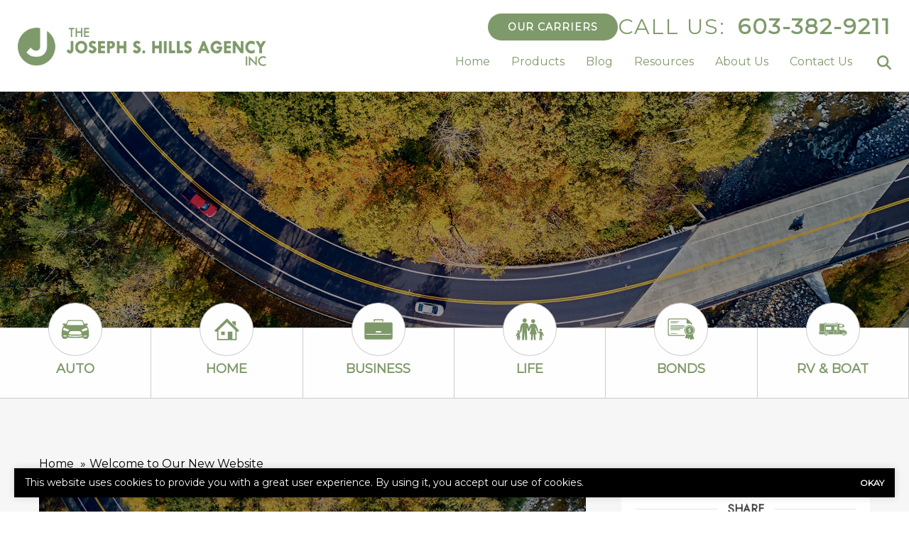

--- FILE ---
content_type: text/html; charset=utf-8
request_url: https://www.google.com/recaptcha/api2/anchor?ar=1&k=6LeVrXshAAAAAJ2AIMbEnFbMCwEuwzz5yuvnPiic&co=aHR0cHM6Ly93d3cuaGlsbHNpbnN1cmFuY2UuY29tOjQ0Mw..&hl=en&v=N67nZn4AqZkNcbeMu4prBgzg&size=invisible&anchor-ms=20000&execute-ms=30000&cb=ozi22zyli1y8
body_size: 48730
content:
<!DOCTYPE HTML><html dir="ltr" lang="en"><head><meta http-equiv="Content-Type" content="text/html; charset=UTF-8">
<meta http-equiv="X-UA-Compatible" content="IE=edge">
<title>reCAPTCHA</title>
<style type="text/css">
/* cyrillic-ext */
@font-face {
  font-family: 'Roboto';
  font-style: normal;
  font-weight: 400;
  font-stretch: 100%;
  src: url(//fonts.gstatic.com/s/roboto/v48/KFO7CnqEu92Fr1ME7kSn66aGLdTylUAMa3GUBHMdazTgWw.woff2) format('woff2');
  unicode-range: U+0460-052F, U+1C80-1C8A, U+20B4, U+2DE0-2DFF, U+A640-A69F, U+FE2E-FE2F;
}
/* cyrillic */
@font-face {
  font-family: 'Roboto';
  font-style: normal;
  font-weight: 400;
  font-stretch: 100%;
  src: url(//fonts.gstatic.com/s/roboto/v48/KFO7CnqEu92Fr1ME7kSn66aGLdTylUAMa3iUBHMdazTgWw.woff2) format('woff2');
  unicode-range: U+0301, U+0400-045F, U+0490-0491, U+04B0-04B1, U+2116;
}
/* greek-ext */
@font-face {
  font-family: 'Roboto';
  font-style: normal;
  font-weight: 400;
  font-stretch: 100%;
  src: url(//fonts.gstatic.com/s/roboto/v48/KFO7CnqEu92Fr1ME7kSn66aGLdTylUAMa3CUBHMdazTgWw.woff2) format('woff2');
  unicode-range: U+1F00-1FFF;
}
/* greek */
@font-face {
  font-family: 'Roboto';
  font-style: normal;
  font-weight: 400;
  font-stretch: 100%;
  src: url(//fonts.gstatic.com/s/roboto/v48/KFO7CnqEu92Fr1ME7kSn66aGLdTylUAMa3-UBHMdazTgWw.woff2) format('woff2');
  unicode-range: U+0370-0377, U+037A-037F, U+0384-038A, U+038C, U+038E-03A1, U+03A3-03FF;
}
/* math */
@font-face {
  font-family: 'Roboto';
  font-style: normal;
  font-weight: 400;
  font-stretch: 100%;
  src: url(//fonts.gstatic.com/s/roboto/v48/KFO7CnqEu92Fr1ME7kSn66aGLdTylUAMawCUBHMdazTgWw.woff2) format('woff2');
  unicode-range: U+0302-0303, U+0305, U+0307-0308, U+0310, U+0312, U+0315, U+031A, U+0326-0327, U+032C, U+032F-0330, U+0332-0333, U+0338, U+033A, U+0346, U+034D, U+0391-03A1, U+03A3-03A9, U+03B1-03C9, U+03D1, U+03D5-03D6, U+03F0-03F1, U+03F4-03F5, U+2016-2017, U+2034-2038, U+203C, U+2040, U+2043, U+2047, U+2050, U+2057, U+205F, U+2070-2071, U+2074-208E, U+2090-209C, U+20D0-20DC, U+20E1, U+20E5-20EF, U+2100-2112, U+2114-2115, U+2117-2121, U+2123-214F, U+2190, U+2192, U+2194-21AE, U+21B0-21E5, U+21F1-21F2, U+21F4-2211, U+2213-2214, U+2216-22FF, U+2308-230B, U+2310, U+2319, U+231C-2321, U+2336-237A, U+237C, U+2395, U+239B-23B7, U+23D0, U+23DC-23E1, U+2474-2475, U+25AF, U+25B3, U+25B7, U+25BD, U+25C1, U+25CA, U+25CC, U+25FB, U+266D-266F, U+27C0-27FF, U+2900-2AFF, U+2B0E-2B11, U+2B30-2B4C, U+2BFE, U+3030, U+FF5B, U+FF5D, U+1D400-1D7FF, U+1EE00-1EEFF;
}
/* symbols */
@font-face {
  font-family: 'Roboto';
  font-style: normal;
  font-weight: 400;
  font-stretch: 100%;
  src: url(//fonts.gstatic.com/s/roboto/v48/KFO7CnqEu92Fr1ME7kSn66aGLdTylUAMaxKUBHMdazTgWw.woff2) format('woff2');
  unicode-range: U+0001-000C, U+000E-001F, U+007F-009F, U+20DD-20E0, U+20E2-20E4, U+2150-218F, U+2190, U+2192, U+2194-2199, U+21AF, U+21E6-21F0, U+21F3, U+2218-2219, U+2299, U+22C4-22C6, U+2300-243F, U+2440-244A, U+2460-24FF, U+25A0-27BF, U+2800-28FF, U+2921-2922, U+2981, U+29BF, U+29EB, U+2B00-2BFF, U+4DC0-4DFF, U+FFF9-FFFB, U+10140-1018E, U+10190-1019C, U+101A0, U+101D0-101FD, U+102E0-102FB, U+10E60-10E7E, U+1D2C0-1D2D3, U+1D2E0-1D37F, U+1F000-1F0FF, U+1F100-1F1AD, U+1F1E6-1F1FF, U+1F30D-1F30F, U+1F315, U+1F31C, U+1F31E, U+1F320-1F32C, U+1F336, U+1F378, U+1F37D, U+1F382, U+1F393-1F39F, U+1F3A7-1F3A8, U+1F3AC-1F3AF, U+1F3C2, U+1F3C4-1F3C6, U+1F3CA-1F3CE, U+1F3D4-1F3E0, U+1F3ED, U+1F3F1-1F3F3, U+1F3F5-1F3F7, U+1F408, U+1F415, U+1F41F, U+1F426, U+1F43F, U+1F441-1F442, U+1F444, U+1F446-1F449, U+1F44C-1F44E, U+1F453, U+1F46A, U+1F47D, U+1F4A3, U+1F4B0, U+1F4B3, U+1F4B9, U+1F4BB, U+1F4BF, U+1F4C8-1F4CB, U+1F4D6, U+1F4DA, U+1F4DF, U+1F4E3-1F4E6, U+1F4EA-1F4ED, U+1F4F7, U+1F4F9-1F4FB, U+1F4FD-1F4FE, U+1F503, U+1F507-1F50B, U+1F50D, U+1F512-1F513, U+1F53E-1F54A, U+1F54F-1F5FA, U+1F610, U+1F650-1F67F, U+1F687, U+1F68D, U+1F691, U+1F694, U+1F698, U+1F6AD, U+1F6B2, U+1F6B9-1F6BA, U+1F6BC, U+1F6C6-1F6CF, U+1F6D3-1F6D7, U+1F6E0-1F6EA, U+1F6F0-1F6F3, U+1F6F7-1F6FC, U+1F700-1F7FF, U+1F800-1F80B, U+1F810-1F847, U+1F850-1F859, U+1F860-1F887, U+1F890-1F8AD, U+1F8B0-1F8BB, U+1F8C0-1F8C1, U+1F900-1F90B, U+1F93B, U+1F946, U+1F984, U+1F996, U+1F9E9, U+1FA00-1FA6F, U+1FA70-1FA7C, U+1FA80-1FA89, U+1FA8F-1FAC6, U+1FACE-1FADC, U+1FADF-1FAE9, U+1FAF0-1FAF8, U+1FB00-1FBFF;
}
/* vietnamese */
@font-face {
  font-family: 'Roboto';
  font-style: normal;
  font-weight: 400;
  font-stretch: 100%;
  src: url(//fonts.gstatic.com/s/roboto/v48/KFO7CnqEu92Fr1ME7kSn66aGLdTylUAMa3OUBHMdazTgWw.woff2) format('woff2');
  unicode-range: U+0102-0103, U+0110-0111, U+0128-0129, U+0168-0169, U+01A0-01A1, U+01AF-01B0, U+0300-0301, U+0303-0304, U+0308-0309, U+0323, U+0329, U+1EA0-1EF9, U+20AB;
}
/* latin-ext */
@font-face {
  font-family: 'Roboto';
  font-style: normal;
  font-weight: 400;
  font-stretch: 100%;
  src: url(//fonts.gstatic.com/s/roboto/v48/KFO7CnqEu92Fr1ME7kSn66aGLdTylUAMa3KUBHMdazTgWw.woff2) format('woff2');
  unicode-range: U+0100-02BA, U+02BD-02C5, U+02C7-02CC, U+02CE-02D7, U+02DD-02FF, U+0304, U+0308, U+0329, U+1D00-1DBF, U+1E00-1E9F, U+1EF2-1EFF, U+2020, U+20A0-20AB, U+20AD-20C0, U+2113, U+2C60-2C7F, U+A720-A7FF;
}
/* latin */
@font-face {
  font-family: 'Roboto';
  font-style: normal;
  font-weight: 400;
  font-stretch: 100%;
  src: url(//fonts.gstatic.com/s/roboto/v48/KFO7CnqEu92Fr1ME7kSn66aGLdTylUAMa3yUBHMdazQ.woff2) format('woff2');
  unicode-range: U+0000-00FF, U+0131, U+0152-0153, U+02BB-02BC, U+02C6, U+02DA, U+02DC, U+0304, U+0308, U+0329, U+2000-206F, U+20AC, U+2122, U+2191, U+2193, U+2212, U+2215, U+FEFF, U+FFFD;
}
/* cyrillic-ext */
@font-face {
  font-family: 'Roboto';
  font-style: normal;
  font-weight: 500;
  font-stretch: 100%;
  src: url(//fonts.gstatic.com/s/roboto/v48/KFO7CnqEu92Fr1ME7kSn66aGLdTylUAMa3GUBHMdazTgWw.woff2) format('woff2');
  unicode-range: U+0460-052F, U+1C80-1C8A, U+20B4, U+2DE0-2DFF, U+A640-A69F, U+FE2E-FE2F;
}
/* cyrillic */
@font-face {
  font-family: 'Roboto';
  font-style: normal;
  font-weight: 500;
  font-stretch: 100%;
  src: url(//fonts.gstatic.com/s/roboto/v48/KFO7CnqEu92Fr1ME7kSn66aGLdTylUAMa3iUBHMdazTgWw.woff2) format('woff2');
  unicode-range: U+0301, U+0400-045F, U+0490-0491, U+04B0-04B1, U+2116;
}
/* greek-ext */
@font-face {
  font-family: 'Roboto';
  font-style: normal;
  font-weight: 500;
  font-stretch: 100%;
  src: url(//fonts.gstatic.com/s/roboto/v48/KFO7CnqEu92Fr1ME7kSn66aGLdTylUAMa3CUBHMdazTgWw.woff2) format('woff2');
  unicode-range: U+1F00-1FFF;
}
/* greek */
@font-face {
  font-family: 'Roboto';
  font-style: normal;
  font-weight: 500;
  font-stretch: 100%;
  src: url(//fonts.gstatic.com/s/roboto/v48/KFO7CnqEu92Fr1ME7kSn66aGLdTylUAMa3-UBHMdazTgWw.woff2) format('woff2');
  unicode-range: U+0370-0377, U+037A-037F, U+0384-038A, U+038C, U+038E-03A1, U+03A3-03FF;
}
/* math */
@font-face {
  font-family: 'Roboto';
  font-style: normal;
  font-weight: 500;
  font-stretch: 100%;
  src: url(//fonts.gstatic.com/s/roboto/v48/KFO7CnqEu92Fr1ME7kSn66aGLdTylUAMawCUBHMdazTgWw.woff2) format('woff2');
  unicode-range: U+0302-0303, U+0305, U+0307-0308, U+0310, U+0312, U+0315, U+031A, U+0326-0327, U+032C, U+032F-0330, U+0332-0333, U+0338, U+033A, U+0346, U+034D, U+0391-03A1, U+03A3-03A9, U+03B1-03C9, U+03D1, U+03D5-03D6, U+03F0-03F1, U+03F4-03F5, U+2016-2017, U+2034-2038, U+203C, U+2040, U+2043, U+2047, U+2050, U+2057, U+205F, U+2070-2071, U+2074-208E, U+2090-209C, U+20D0-20DC, U+20E1, U+20E5-20EF, U+2100-2112, U+2114-2115, U+2117-2121, U+2123-214F, U+2190, U+2192, U+2194-21AE, U+21B0-21E5, U+21F1-21F2, U+21F4-2211, U+2213-2214, U+2216-22FF, U+2308-230B, U+2310, U+2319, U+231C-2321, U+2336-237A, U+237C, U+2395, U+239B-23B7, U+23D0, U+23DC-23E1, U+2474-2475, U+25AF, U+25B3, U+25B7, U+25BD, U+25C1, U+25CA, U+25CC, U+25FB, U+266D-266F, U+27C0-27FF, U+2900-2AFF, U+2B0E-2B11, U+2B30-2B4C, U+2BFE, U+3030, U+FF5B, U+FF5D, U+1D400-1D7FF, U+1EE00-1EEFF;
}
/* symbols */
@font-face {
  font-family: 'Roboto';
  font-style: normal;
  font-weight: 500;
  font-stretch: 100%;
  src: url(//fonts.gstatic.com/s/roboto/v48/KFO7CnqEu92Fr1ME7kSn66aGLdTylUAMaxKUBHMdazTgWw.woff2) format('woff2');
  unicode-range: U+0001-000C, U+000E-001F, U+007F-009F, U+20DD-20E0, U+20E2-20E4, U+2150-218F, U+2190, U+2192, U+2194-2199, U+21AF, U+21E6-21F0, U+21F3, U+2218-2219, U+2299, U+22C4-22C6, U+2300-243F, U+2440-244A, U+2460-24FF, U+25A0-27BF, U+2800-28FF, U+2921-2922, U+2981, U+29BF, U+29EB, U+2B00-2BFF, U+4DC0-4DFF, U+FFF9-FFFB, U+10140-1018E, U+10190-1019C, U+101A0, U+101D0-101FD, U+102E0-102FB, U+10E60-10E7E, U+1D2C0-1D2D3, U+1D2E0-1D37F, U+1F000-1F0FF, U+1F100-1F1AD, U+1F1E6-1F1FF, U+1F30D-1F30F, U+1F315, U+1F31C, U+1F31E, U+1F320-1F32C, U+1F336, U+1F378, U+1F37D, U+1F382, U+1F393-1F39F, U+1F3A7-1F3A8, U+1F3AC-1F3AF, U+1F3C2, U+1F3C4-1F3C6, U+1F3CA-1F3CE, U+1F3D4-1F3E0, U+1F3ED, U+1F3F1-1F3F3, U+1F3F5-1F3F7, U+1F408, U+1F415, U+1F41F, U+1F426, U+1F43F, U+1F441-1F442, U+1F444, U+1F446-1F449, U+1F44C-1F44E, U+1F453, U+1F46A, U+1F47D, U+1F4A3, U+1F4B0, U+1F4B3, U+1F4B9, U+1F4BB, U+1F4BF, U+1F4C8-1F4CB, U+1F4D6, U+1F4DA, U+1F4DF, U+1F4E3-1F4E6, U+1F4EA-1F4ED, U+1F4F7, U+1F4F9-1F4FB, U+1F4FD-1F4FE, U+1F503, U+1F507-1F50B, U+1F50D, U+1F512-1F513, U+1F53E-1F54A, U+1F54F-1F5FA, U+1F610, U+1F650-1F67F, U+1F687, U+1F68D, U+1F691, U+1F694, U+1F698, U+1F6AD, U+1F6B2, U+1F6B9-1F6BA, U+1F6BC, U+1F6C6-1F6CF, U+1F6D3-1F6D7, U+1F6E0-1F6EA, U+1F6F0-1F6F3, U+1F6F7-1F6FC, U+1F700-1F7FF, U+1F800-1F80B, U+1F810-1F847, U+1F850-1F859, U+1F860-1F887, U+1F890-1F8AD, U+1F8B0-1F8BB, U+1F8C0-1F8C1, U+1F900-1F90B, U+1F93B, U+1F946, U+1F984, U+1F996, U+1F9E9, U+1FA00-1FA6F, U+1FA70-1FA7C, U+1FA80-1FA89, U+1FA8F-1FAC6, U+1FACE-1FADC, U+1FADF-1FAE9, U+1FAF0-1FAF8, U+1FB00-1FBFF;
}
/* vietnamese */
@font-face {
  font-family: 'Roboto';
  font-style: normal;
  font-weight: 500;
  font-stretch: 100%;
  src: url(//fonts.gstatic.com/s/roboto/v48/KFO7CnqEu92Fr1ME7kSn66aGLdTylUAMa3OUBHMdazTgWw.woff2) format('woff2');
  unicode-range: U+0102-0103, U+0110-0111, U+0128-0129, U+0168-0169, U+01A0-01A1, U+01AF-01B0, U+0300-0301, U+0303-0304, U+0308-0309, U+0323, U+0329, U+1EA0-1EF9, U+20AB;
}
/* latin-ext */
@font-face {
  font-family: 'Roboto';
  font-style: normal;
  font-weight: 500;
  font-stretch: 100%;
  src: url(//fonts.gstatic.com/s/roboto/v48/KFO7CnqEu92Fr1ME7kSn66aGLdTylUAMa3KUBHMdazTgWw.woff2) format('woff2');
  unicode-range: U+0100-02BA, U+02BD-02C5, U+02C7-02CC, U+02CE-02D7, U+02DD-02FF, U+0304, U+0308, U+0329, U+1D00-1DBF, U+1E00-1E9F, U+1EF2-1EFF, U+2020, U+20A0-20AB, U+20AD-20C0, U+2113, U+2C60-2C7F, U+A720-A7FF;
}
/* latin */
@font-face {
  font-family: 'Roboto';
  font-style: normal;
  font-weight: 500;
  font-stretch: 100%;
  src: url(//fonts.gstatic.com/s/roboto/v48/KFO7CnqEu92Fr1ME7kSn66aGLdTylUAMa3yUBHMdazQ.woff2) format('woff2');
  unicode-range: U+0000-00FF, U+0131, U+0152-0153, U+02BB-02BC, U+02C6, U+02DA, U+02DC, U+0304, U+0308, U+0329, U+2000-206F, U+20AC, U+2122, U+2191, U+2193, U+2212, U+2215, U+FEFF, U+FFFD;
}
/* cyrillic-ext */
@font-face {
  font-family: 'Roboto';
  font-style: normal;
  font-weight: 900;
  font-stretch: 100%;
  src: url(//fonts.gstatic.com/s/roboto/v48/KFO7CnqEu92Fr1ME7kSn66aGLdTylUAMa3GUBHMdazTgWw.woff2) format('woff2');
  unicode-range: U+0460-052F, U+1C80-1C8A, U+20B4, U+2DE0-2DFF, U+A640-A69F, U+FE2E-FE2F;
}
/* cyrillic */
@font-face {
  font-family: 'Roboto';
  font-style: normal;
  font-weight: 900;
  font-stretch: 100%;
  src: url(//fonts.gstatic.com/s/roboto/v48/KFO7CnqEu92Fr1ME7kSn66aGLdTylUAMa3iUBHMdazTgWw.woff2) format('woff2');
  unicode-range: U+0301, U+0400-045F, U+0490-0491, U+04B0-04B1, U+2116;
}
/* greek-ext */
@font-face {
  font-family: 'Roboto';
  font-style: normal;
  font-weight: 900;
  font-stretch: 100%;
  src: url(//fonts.gstatic.com/s/roboto/v48/KFO7CnqEu92Fr1ME7kSn66aGLdTylUAMa3CUBHMdazTgWw.woff2) format('woff2');
  unicode-range: U+1F00-1FFF;
}
/* greek */
@font-face {
  font-family: 'Roboto';
  font-style: normal;
  font-weight: 900;
  font-stretch: 100%;
  src: url(//fonts.gstatic.com/s/roboto/v48/KFO7CnqEu92Fr1ME7kSn66aGLdTylUAMa3-UBHMdazTgWw.woff2) format('woff2');
  unicode-range: U+0370-0377, U+037A-037F, U+0384-038A, U+038C, U+038E-03A1, U+03A3-03FF;
}
/* math */
@font-face {
  font-family: 'Roboto';
  font-style: normal;
  font-weight: 900;
  font-stretch: 100%;
  src: url(//fonts.gstatic.com/s/roboto/v48/KFO7CnqEu92Fr1ME7kSn66aGLdTylUAMawCUBHMdazTgWw.woff2) format('woff2');
  unicode-range: U+0302-0303, U+0305, U+0307-0308, U+0310, U+0312, U+0315, U+031A, U+0326-0327, U+032C, U+032F-0330, U+0332-0333, U+0338, U+033A, U+0346, U+034D, U+0391-03A1, U+03A3-03A9, U+03B1-03C9, U+03D1, U+03D5-03D6, U+03F0-03F1, U+03F4-03F5, U+2016-2017, U+2034-2038, U+203C, U+2040, U+2043, U+2047, U+2050, U+2057, U+205F, U+2070-2071, U+2074-208E, U+2090-209C, U+20D0-20DC, U+20E1, U+20E5-20EF, U+2100-2112, U+2114-2115, U+2117-2121, U+2123-214F, U+2190, U+2192, U+2194-21AE, U+21B0-21E5, U+21F1-21F2, U+21F4-2211, U+2213-2214, U+2216-22FF, U+2308-230B, U+2310, U+2319, U+231C-2321, U+2336-237A, U+237C, U+2395, U+239B-23B7, U+23D0, U+23DC-23E1, U+2474-2475, U+25AF, U+25B3, U+25B7, U+25BD, U+25C1, U+25CA, U+25CC, U+25FB, U+266D-266F, U+27C0-27FF, U+2900-2AFF, U+2B0E-2B11, U+2B30-2B4C, U+2BFE, U+3030, U+FF5B, U+FF5D, U+1D400-1D7FF, U+1EE00-1EEFF;
}
/* symbols */
@font-face {
  font-family: 'Roboto';
  font-style: normal;
  font-weight: 900;
  font-stretch: 100%;
  src: url(//fonts.gstatic.com/s/roboto/v48/KFO7CnqEu92Fr1ME7kSn66aGLdTylUAMaxKUBHMdazTgWw.woff2) format('woff2');
  unicode-range: U+0001-000C, U+000E-001F, U+007F-009F, U+20DD-20E0, U+20E2-20E4, U+2150-218F, U+2190, U+2192, U+2194-2199, U+21AF, U+21E6-21F0, U+21F3, U+2218-2219, U+2299, U+22C4-22C6, U+2300-243F, U+2440-244A, U+2460-24FF, U+25A0-27BF, U+2800-28FF, U+2921-2922, U+2981, U+29BF, U+29EB, U+2B00-2BFF, U+4DC0-4DFF, U+FFF9-FFFB, U+10140-1018E, U+10190-1019C, U+101A0, U+101D0-101FD, U+102E0-102FB, U+10E60-10E7E, U+1D2C0-1D2D3, U+1D2E0-1D37F, U+1F000-1F0FF, U+1F100-1F1AD, U+1F1E6-1F1FF, U+1F30D-1F30F, U+1F315, U+1F31C, U+1F31E, U+1F320-1F32C, U+1F336, U+1F378, U+1F37D, U+1F382, U+1F393-1F39F, U+1F3A7-1F3A8, U+1F3AC-1F3AF, U+1F3C2, U+1F3C4-1F3C6, U+1F3CA-1F3CE, U+1F3D4-1F3E0, U+1F3ED, U+1F3F1-1F3F3, U+1F3F5-1F3F7, U+1F408, U+1F415, U+1F41F, U+1F426, U+1F43F, U+1F441-1F442, U+1F444, U+1F446-1F449, U+1F44C-1F44E, U+1F453, U+1F46A, U+1F47D, U+1F4A3, U+1F4B0, U+1F4B3, U+1F4B9, U+1F4BB, U+1F4BF, U+1F4C8-1F4CB, U+1F4D6, U+1F4DA, U+1F4DF, U+1F4E3-1F4E6, U+1F4EA-1F4ED, U+1F4F7, U+1F4F9-1F4FB, U+1F4FD-1F4FE, U+1F503, U+1F507-1F50B, U+1F50D, U+1F512-1F513, U+1F53E-1F54A, U+1F54F-1F5FA, U+1F610, U+1F650-1F67F, U+1F687, U+1F68D, U+1F691, U+1F694, U+1F698, U+1F6AD, U+1F6B2, U+1F6B9-1F6BA, U+1F6BC, U+1F6C6-1F6CF, U+1F6D3-1F6D7, U+1F6E0-1F6EA, U+1F6F0-1F6F3, U+1F6F7-1F6FC, U+1F700-1F7FF, U+1F800-1F80B, U+1F810-1F847, U+1F850-1F859, U+1F860-1F887, U+1F890-1F8AD, U+1F8B0-1F8BB, U+1F8C0-1F8C1, U+1F900-1F90B, U+1F93B, U+1F946, U+1F984, U+1F996, U+1F9E9, U+1FA00-1FA6F, U+1FA70-1FA7C, U+1FA80-1FA89, U+1FA8F-1FAC6, U+1FACE-1FADC, U+1FADF-1FAE9, U+1FAF0-1FAF8, U+1FB00-1FBFF;
}
/* vietnamese */
@font-face {
  font-family: 'Roboto';
  font-style: normal;
  font-weight: 900;
  font-stretch: 100%;
  src: url(//fonts.gstatic.com/s/roboto/v48/KFO7CnqEu92Fr1ME7kSn66aGLdTylUAMa3OUBHMdazTgWw.woff2) format('woff2');
  unicode-range: U+0102-0103, U+0110-0111, U+0128-0129, U+0168-0169, U+01A0-01A1, U+01AF-01B0, U+0300-0301, U+0303-0304, U+0308-0309, U+0323, U+0329, U+1EA0-1EF9, U+20AB;
}
/* latin-ext */
@font-face {
  font-family: 'Roboto';
  font-style: normal;
  font-weight: 900;
  font-stretch: 100%;
  src: url(//fonts.gstatic.com/s/roboto/v48/KFO7CnqEu92Fr1ME7kSn66aGLdTylUAMa3KUBHMdazTgWw.woff2) format('woff2');
  unicode-range: U+0100-02BA, U+02BD-02C5, U+02C7-02CC, U+02CE-02D7, U+02DD-02FF, U+0304, U+0308, U+0329, U+1D00-1DBF, U+1E00-1E9F, U+1EF2-1EFF, U+2020, U+20A0-20AB, U+20AD-20C0, U+2113, U+2C60-2C7F, U+A720-A7FF;
}
/* latin */
@font-face {
  font-family: 'Roboto';
  font-style: normal;
  font-weight: 900;
  font-stretch: 100%;
  src: url(//fonts.gstatic.com/s/roboto/v48/KFO7CnqEu92Fr1ME7kSn66aGLdTylUAMa3yUBHMdazQ.woff2) format('woff2');
  unicode-range: U+0000-00FF, U+0131, U+0152-0153, U+02BB-02BC, U+02C6, U+02DA, U+02DC, U+0304, U+0308, U+0329, U+2000-206F, U+20AC, U+2122, U+2191, U+2193, U+2212, U+2215, U+FEFF, U+FFFD;
}

</style>
<link rel="stylesheet" type="text/css" href="https://www.gstatic.com/recaptcha/releases/N67nZn4AqZkNcbeMu4prBgzg/styles__ltr.css">
<script nonce="e4a-E3LqZluK6ou0VnCSUA" type="text/javascript">window['__recaptcha_api'] = 'https://www.google.com/recaptcha/api2/';</script>
<script type="text/javascript" src="https://www.gstatic.com/recaptcha/releases/N67nZn4AqZkNcbeMu4prBgzg/recaptcha__en.js" nonce="e4a-E3LqZluK6ou0VnCSUA">
      
    </script></head>
<body><div id="rc-anchor-alert" class="rc-anchor-alert"></div>
<input type="hidden" id="recaptcha-token" value="[base64]">
<script type="text/javascript" nonce="e4a-E3LqZluK6ou0VnCSUA">
      recaptcha.anchor.Main.init("[\x22ainput\x22,[\x22bgdata\x22,\x22\x22,\[base64]/[base64]/[base64]/[base64]/[base64]/[base64]/KGcoTywyNTMsTy5PKSxVRyhPLEMpKTpnKE8sMjUzLEMpLE8pKSxsKSksTykpfSxieT1mdW5jdGlvbihDLE8sdSxsKXtmb3IobD0odT1SKEMpLDApO08+MDtPLS0pbD1sPDw4fFooQyk7ZyhDLHUsbCl9LFVHPWZ1bmN0aW9uKEMsTyl7Qy5pLmxlbmd0aD4xMDQ/[base64]/[base64]/[base64]/[base64]/[base64]/[base64]/[base64]\\u003d\x22,\[base64]\\u003d\\u003d\x22,\[base64]/wqPCpCLDnTPCssK+wq3CgMOjR8OUwqLCl8OPfHPCtnnDsRjDrcOqwo9+wqXDjyQSw5JPwrpsK8KcwpzCoQ3Dp8KFAsKsKjJTOMKOFS/[base64]/[base64]/Cnz8dwrzChlLDlmo5UsKFw4LCvcK7w67CocOVw5vCpcOPUMKfwqXDgFLDsjrDjMOGUsKjFMK0OABRw4LDlGfDosOECMOtUcKfIyUQaMOOSsOVehfDnT1bXsK4w4XDi8Osw7HCs20cw64Jw7o/w5N7wpfClTbDuBkRw5vDpwXCn8O+Xjg+w414w6YHwqUvJ8KwwrwINcKrwqfCpMKVRMKqUwRDw6DCr8KbPBJQOG/[base64]/K8OOdVBSw6PDpC5mdsKFVcKXwpvCh8OjHcKcwofDqG3Du8OlJmEiQkkFaEXDtQbDg8K4M8KuAsOSYETDn09xcQFqLsOtw4IAw4TDviQkLm9NC8O2wrFFZElibnY9w59nw5QbGkxvOsK2w6l4wosJbHhPIVB7Aj/DrMKPLE87w67CmMKZH8K2PkTDrSzChS8xWinDt8KEecK9c8OjwovDiWXDiUpKw6/DgR3CicKhwoERf8Ojw5sTwoo2wrnDi8OLw4nDksKqN8KyClQ5L8K5F0wbS8KSw5bDrxnCiMO7wrHCoMOxCjHCpU5oUMOdGgvCosOIE8Ohe3vCn8OGf8ObX8Ofwp7CvFk1w6oDwq3DosOmwr5YTj/DtsOpw5oTEzNYw7kwG8OrGgXCoMORempXw7XCvn45HMO4V1rDucO9w43CuS/[base64]/wqHCusKzCTLClMORw7xywq/CsAtswohxwqhdwqlpw7PDp8KrW8OGwqFpwoFBNMOvI8OpVjfCpF3Dg8OzdMKfQ8K/w5V9w5J0M8OLw5kgwrJwwo8pGMOBwq3Cq8OnXlQGw5wmwqLDmsOGGMOVw7HCtsOQwpNBwrvDlsOmwrHDqcO6UlEuwqxww6UZHRBaw4djFcOIeMOpwoJ5wptuwrPCsMKowo8ILsKIwp3DoMKRM27DosKqUh93w4JNDkHCiMO8JcKvwqvDpcKIw4/DhAAAw6/Ck8KtwowVw47CnBTCrsOuwq/CqsKcwoEBHRbCnmBeZcOIZsKcTsKKBsOMSMOdw45gJS/DgMKAWcO0fgdLI8Kfw4IVw4vCnMKcwpIWw6zDnsOJw5vDvUtfbTZmWxpzLQjDgMOrw6LCu8OaegxxKiHCosKzCExjw4x5SkZGw5Iafxp+FcKvw7jCggEXdsOAVcO3VsKQw6t2w4/[base64]/DuCggwowsEw1fw6R+wrLDvMKlw5HDrXduwqgKPMKiw5sZNMKCwr7ClcKsRMKEw5A3Ux02w6HDocOPWzrDhcKww6JYw7/DkHIqwrJXQcKawq3Ct8KHAcKHXhfCvRNtew/Ck8OhLVvDhg7Dk8KSwqDDpcOTw5oXRhTCpEPCngc1wo9oc8KHIcOML0PDtsKiwq4vwoRCKW/[base64]/DgcK4fyHCkSl5wq7DkjfDgUApwqtbwqTCo18mZSQTw7fDom9zwrHDscKiwoYswr4qw4DCh8OrNCQnFTnDhWoNW8OaKMOedlvCjsOzZH52wpnDsMOnw6/DjCLDuMOafGQvw5JIwpXCgxfDl8OSw7/[base64]/FW4Hw73CncOJw5lfYx9IfzXCqyZ6wqXCocOcRV7CtyZKKQ3Dk2rDrMK7OAxsP2zDlmNSwq80wo7CuMKewrLDoSLCvsKQDsO9wqfCnV4Gw6zCs1rDjAMhTkjCoi1zwoxFB8Odw5xzwok4wrR+w4EWw5UVC8KZw4NJw6fDqTZgCDjCqMOFYMK8P8Kcw74VNMKoai/CmQZrwonCvGjCrl5Gw7Q3w4sgXx9sMV/[base64]/[base64]/[base64]/DrMK2wqTDsMKiwoV9FmDCrMKgLC0Qwr3Dq8OFJR8lcsOkwonCoUnCkMOFdXokwrTCvcKhZsO1TVTCicOGw6/[base64]/[base64]/w6vDn8OiwrjCtmk7LmEQw6jCmzDCuXwMw4gLNjhBwrA0acOGw6w8wqPDiMKCCcKNN1QbbVHCn8OwFlxCfsKAw7s7G8O+wp7DkXwALsK/F8KLwqXDszLDrMODw6xNP8OWw5DDgQQvwrTCmsOow6Q6ICZVbcO/cwrCmmkhwqMgw6nChS7CiCHDpMKlw60hwqjDoWfCgMKlwoLCkx7ClMOIdcO8w7NWenLDq8O2VToZw6B+w7HCrsO3w4TDp8KtNMOhwp9PPTrDusKnCsKXc8O/[base64]/woHDtsK+w5pKKsKhw7rDocOCBcOzw5/Dt2fDiRwNScKJwrkDw7tdOMKNwq4ObsK2w7XCgzN2GzPDty4jFHFQw7TDvHnCnMKiwp3DmVpAYMKxYybDkwvDjDnCkjfDpBbDocKaw5rDpjBSwooTAMOCwrzCoXPCnsO9c8OBwr/DhRtgSnbDgsKDwrPCh0sVK2nDtMKBYMKfw7J6wpzDncKsQArCsG7DuATCosKywqTCpn1oScO6F8OjB8OfwqxawpjCvTzDiMOJw7IUJcKBbcKZbcK5UMKaw4xfw71WwqV7XcOAwp7DhcK/w7t7wobDnMOxw4d/wpIWwr0Iw4DDq1pVwoQ+w5XDscKNwr3CgTLCjWvCow7CmTHDocOSw4PDsMKywolMBQQhO2BFYFvCgw7Cs8Ocw4HDtcOVecKMw711EjDCkVZzUiXDhElpScOkAMKwIS7CmlfDlRbClVbDiwTCrMO/FWN9w53Cs8O1PU/CtcKNOsOpwo0iwrzDv8Okw47Co8OQw4jCssKlDsKiC2DDsMOIEHAxw7TCnD/CpsO6VcKawpAAw5PCrcOUw5czworCpW4VYMO6w50ULXoxVUA0RGhte8ORw48HSAbDumHCrAg9OWrCksOhw6BNEytnwqMdGUt7IlZ1w4hSwosqw4wOw6bDphXDtRLCrBfCtmDDtBdRTxYfSiXCvhBjQcOwwpHDtz/DmMKbb8KoHMOXw5zCtsKENsKOwr19wpzCr3TCv8OHWGMEJT5mwotrJV41woFCw6Y6KMKKAsKfwqg0D2/CpTLDrBvCnsOiw5dIWE1Bw4jDhcK4OsOeDcKIworCusK5F0lKBnbCv3bCpsKbWcOmYsKzDlbCisKKSMOTdMKpFsO4w6/DoXjDg2RWNcOgw63DkkTDmyUaw7TDu8K8w7HDq8KyLALDhMKfwqh/woHCvMORw5LCq1rDrsKSw6/DrjbCgcKkw4nCo3LDncKUcxLCqsOLwoDDqn3CgwjDkQRpw4clD8O2XsODwq7CmjfDicOrw5F0HMK+wqDCncKQTWsPwp/[base64]/Cjmw7wrzCo8Kpw4zDuwnDikcow7bCr8O4wq9mw4bCgcO7X8OhDsKaw5/CksOJDRc6DUzCmMOxJcOhwq9TIcKrFkLDuMO4WMOzBD7DsXrCnMO2w5XCnmLCrMKvHMO/w7jCgS8XFm/CqC8xwrPDtcKGZsKedsK9HcO0w47CoX/Cg8O4woPDrMK4M2I5w5TDh8KSw7bCtwoWbsOWw4PCh0t3wrzDr8Knw5nDh8Omw7XDuMObC8KYwoPCrnfCt1HDujhQw44MwpXDuGIjwp7ClcKUw6HDkEhUFRQnBsOTWsOnUMOma8K4bSZ1w5ZWw6g1wrJJDXPCiApiO8OSDsK/w6pvwrHDlMK/dRPCnE8kwoIpwrPCsG55woRPwrsjMm/[base64]/wqjDh8O1w6osw6vDrRNrwrlFwoHDjMKDSgo5AsKlQ8OfWcO2wqXDvMOow57CvCHDpg5LGsOVKMKSRcKcH8Ofw7fDmn8wwoXCi3xJwrYrwqkmw5rDhsO4wpDDnU7CsVnDuMKYEjXDmXnClsOoLGRLw75kw5/DtcOiw4VcLwDCp8OAOxd5FmRnIcOpwr1FwqR+DDdaw7JswobCrsONw7jDsMO3wpldRsOZw6F0w6nCvMO+w6NKRMO7GgnDl8OTwpEdKsKFw5rCm8ObasOGw6NHw7QXw5BWwoPDp8Knw58nw5bCoHnDkGAHw6LDv0/[base64]/RcKnwpBlXMObWcKAIy3Ct8OkL8OybMO5wqYRW8KDwqDDr208wrw4Aj0RAMO3XRTCiEJON8OFWsOAw4bDjSzDmG7Djn1aw7fCt3g+woXChjwwEkLDocO2w4V5w40vFwDCkihlwq/CsGVkSz/DksOgwqbChRNTZsOdw7hHw5HChsOHw5bDkcO6BMKCwpMwH8OydcKmYMOQPWx3wqjCmsKkbcKOehhZNcO+ARfDl8OKw7sachPDpWzClzPCmMOhw67DthjCp3bCoMOIwqkNw71Zw6oZwr7Dp8KBwrXCumUHw69TZmrDgMKqwps2UH4DJG5qT23DmMKhXSI4KANSRMO/McOqIcKeWzHCnMOIGw/[base64]/CrcOrSB0Hw47Dhjs5SGEhKh8wfE/Djjd5woI3w44TcsK9w5Z9L8OgRMKQw5dVw5QBIA1Mw4rCrXVaw6EqJsOPwodlwp/DpFDCuRM9eMOzw5pxwr9MfcKIwqHDiCDDhgvDkcKrw7rDsmBsGThfwq/Dphk2wqnCqRfCgWXCm00+wq17SsKOw7gPwr1aw7AYRcK/w5HCtMKOw4FceH7DhsOuBwIZRcKrCcO9DCPCt8OlNcKnTC0gQcK8GlfDgcOrwoHDv8OKc3XDksOXw5/Cg8KHZxRmwrTCpWbDhmo5w7p8JMKDw5FiwqQUdsOPwpLCgDvCpzwPwr/CqcKzMCTDocOFw6sAecKZGh7ClErDo8OWw7PDoBrCvMKUUDbDjR/DhzN2L8KQw6MIwrEJw6w4w5hlwqoOPnZ2EQFLacKLwr/[base64]/ehjDiwElSMKLw6ZSaXZJYsORw50REMKGMMK6PSRnD0zCg8OgZsKHTg3CtcKcPS7CnUbCny0Cw6DDsEwhbsOpwqTDjWMlKhMvw5/[base64]/w7nDvcKBRijDisKMw5YrUcOaDU3CokEUwoYAwoV6C29bwpnDnsO7wo49AmdCIT/Cj8KyOMK0R8Kjw5FILwErwp8bw7rCtm8xw4zDg8K6KsKSLcKJLcKbbG/CgS5OGXPCs8K6wqI3LMKlw4HCtcKMbmrDihXDhcOXUsKrw5UNw4LCt8KCwobCg8KzQcOXwrTCpGsXDcOzw4XCmMKLNFnDghQXRsO5encuw7HCkcOWBnDCuXI/VMKkwoFNOCNPXC7Dg8Omw5lbQ8OldXzCsjnDhsKTw4BwwostwprDgW3DqE0XwojCtMKrwpcTDcKXS8KxHCjCoMKUME4OwphJInYLQlHCtsKkwqs7NU1aF8O2wrTCj0jDtMKbw6Nlw4x/[base64]/DkW/Clz7DtlDCmi0OwosmF8O+w7TCl8KlwptlwrrCo8O5USwvw71vasK8Wnp4w5otw6PDswdtUFnCoQ/CqMKpw754U8O6wrMmw5w9wpvDkcKpNSxRw67CsjE1WcOxZMKHKMKrw4bCnVQMPcKIwo7CrcKtLENkw7TDj8O8wqNcVcO3w4fCkCs6bibDrTDDtsKaw7Uvw4LCj8KXwrXDjEXDun/CjVPDkcKYwrAWw5dWB8OIwqRMd341TsKFe2FhBcO3wodqw7jDvwvCjmnDukvDocKTwonCrljDucKKwo7DskDCssOpw4LClH4hw58qwr5Kw5kZJX4bC8OTwrMJwpHDocObwpvCs8KGWjLCqcKVaAo2R8K/R8OnDcKjw4UHTcKRwq8QJyfDlcKowrHChzZawqXDrA7Du1/CuC4Ze3cpwpPDq3XCksKgAMK4woQZU8K9aMKPw4DCvFNcFWEhCMKVw4spwoF/wphpw4rDuSfCm8Ovw74nw73Cnl4xw4wafsO4GETCrMKTw5jDhxDDgcKqwqfCtyNGwoNkw48Uwrpow40ULsOGXkjDvlzClMOrIX3Ch8OpwqfCo8KpMSR6w4PDs0RnfC/DrUXDonslwoE1wpfDmcOtN2liwpstRsKlGR/Dj08cb8KnwpzDpRHChcKCwog9AAHCiUxXFijCqlwgwp3CgXVfwonCk8KBGzXCgsK1w6bCqg8mUj4iw6kPaH3CtU5pwrnDi8Kww5HDrBvCpMObZkbCvnjCoH1bPD04w5QoT8OwIsKBwpTDog/[base64]/DucOUw5PDn8KZDQHCi2hbDgRCbz/DuXTCjkrDi1k6wpsww6bDucO6VUc+wpbDtMOUw74wUFbDmMKhCsOvSsOrBMK5wpFYD0Inw7BFw6zDgXLDgcKGbcKSwr/Dn8K6w6rDvihVUUJOw6lZGsKdw6MKAyfDpxPCmcOlw4LCoMKIw77CmcKzL0fCssK0wofCiwHCjMKGBV7ChcOKwpPDnUzClxgtwr09w4zCssO7YmYeNUPDjsKBwpnCicK/[base64]/AijDjMKawp5rwpnCt17Dn2PCjMKGw458wrMTUsKww4fDi8O/UcKPVMObwpTCiVY8w4ppUz9Mw68zwrkkwrZ3agYewqrCtCkOPMKkwqNaw4LDty/Csx5HfXPDnWPCucOQwphfwojChhrDk8OywqbCk8O5WTgcwoDDtsOnFcOpw63DnQ3Co1nCjMKNw7nDmcK/ETnDhU/[base64]/Cp8Kuwox/w5ddwqvDh8K+Z3hyLMOXeUbCiV9+B8ODExHCtcKDwpNsY23CmlTDqWPCnx7CqSkuw40Hw4DCk2PDvilvUcKDXwZ9wrrDtcK+G3rCox/CvsO6w4UFwp4xw7oyQwnCqQfCjsKGw6RPwpg/Tmonw4kvBsOgVsO8a8ODwoZVw7fDnQcFw5DDmcKPRx3CtcKzw7FjwqDCl8KjKsOLWkHClifDgSfCtmXCrgfDuHFIw6lpwoPDu8O5w5Ygwq0xIcOtIQ5xwrbCh8OLw7nDukxLw70yw53DrMOAw6FuOH3CiMOOdcOgwoV/w6PCscKZCsOub3V7wrwMI1Akw7nDv0fDohXCgsKsw6NuK3vDmMKJJ8O9wp4qOWDDiMKUF8Klw6bCkcKvdMK8HgAsTsOlGzwWwqnDucOQGMO5w5VDBMKSAmM5bHxJw6RuMsK9w7XCvEPCqh/DvHUqwqXCl8Opw4PDoMOWYMKBYxEpwrR+w682e8Ktw7dVKG1Aw7FTbX02HMOxw43ClsOBecKJwovDhlvDkkHDoxPDlwgTXcKYw5Nmw4cRw5UswpZswp/CixjClVRKLSBgEWvDhsKQHMO/O27Ct8K0w4tiOjQ4CMO/[base64]/[base64]/PCl+anvDl8OGw6E+R0bCjMO2QcOww4rDmsKrc8K6QUbDi23DqjZ2wqDCm8OXKgzCqcOBIMK+wpEow7DDmAo6wpdaAk0Lwr7DpEzCqcOhMMOAwovDt8OVwprDrjvDrMKdcMOew6YswqfDoMKQw5XClsKGNsK+e0V/ScK7CXPDsQvDncKmG8OowpPDrMOiAyE9wq/DrsOrwptdw5vCiUHCiMOtwpbDv8KXwofCtcOcwp0yIT0aOgXDlzUzw7stwpB7M11fN2rDt8Ozw6vCk17Cm8O3Nw/CuxjChsKwNcKTBGLCj8OPOMKBwqEGDV5/P8Kwwr1qwqXCqTpvwqLCocK+L8Kcwp8Bw4c+G8OgVDfCq8OgfMKxIA8ywqPCt8KoAcKAw54fwodcUhB+w5LDhiJZHMKfBsOyf3cVwp0YwrvCscORL8O/w4MfGMOrNcOfWDBHw5zDmcKeB8OaM8KkScKMScOoTMKdIkA5OMKfwocLw5jCk8K4w58UORnDsMKJw7XCpj4JHhdqw5XChGAHwqLDrnDDq8Oxw7oxXFjCvcO8JCjDnsO1Z0rCk1TCk1tFV8Krw4jDgMKSwoVLccO6W8K/wrA8w7LChn56b8OVYcO8SR5sw4rDqGhqwowUFMKSfsOeA1XDqBFyGMOKwqXDrxHCvcOxHsOPf1dqBVolwrBCADvCs3w2w7/DiibCv1VSUQPDihXCgMOhw6wuw73DiMKjJcOEaxFYG8OPwqI3cW3CisKuNcKmw5XChgNlbsOHw74cOMK2w6c+VSIrwrxww6DDqHlETcOswqLDscOjDcKTw7t5w5hcwq9mwqFjJz4rw5fCq8OxCibCgwwPZ8ODE8KgEsO6wqk/BjbCnsOuw6TCnsO9w6DDpAvDrz7Cg0XCp0rCmgTCl8O2wozDr2fCgERjcMK2w7LCvgTDsETDhEUzw4ATwrHCosK6w57Dqh4CUcOxwrTDscKtfsOZwqXDv8KSw67Ct3IOwpNTwqp+w7FDwq3Cqzs0w6tvQXDDscOfUxXDrUbDscO3E8OMwo9/w6QENcOEw5nDnMOXL3nCuGlrRXjDqUdYw6MewoTDmTU6LlvDnnUhHMO+RUxRwoRaPj8twozDssOwWXhywpgJwpxUw4J1CsO5RcKEw6rCqMKsw6/CtMO6w79Kw53ClgNJwqzDtyPCpsOXOhTCjlvDhMOLMMKzOi4Ywpcvw4RNP2rCjQJ9wqcTw6koXnsUa8OSAsOSQsKkEMOnw7tdw5bCisOsAnzCiihFwogTVsK+w4/DgW5TVmzCoRLDh1lNw4LCiwwccMOZIj7CjWzCqRpbYS/Cu8OEw4xAd8KUJ8Knw5BIwr8PwqsfKXl6w6HDjMOiwovDilIYw4PDp25XFCt8PMKKwrbCq2TCn2s8wq3DjyoHXQYjBsO+DFDCjsKQwpfDoMKLfn3DrTB2JsKYwrsnHVbChMKtwopxHBIDPcOQwpvDvCzDocKpwqAKVkbCvQBuwrBQw754WcOibj7Cq1rDvsOcw6M/w5B/CQnDhsKuZDLDksOnw6PDjcKrZzE9V8K1wrHDhV4gK0M/[base64]/woh9w4PCqcKgw5MKw6pcCMOmGCXDv1vDjMOhw7o/w60Bw6I5w7cSfB5HJ8K2HsKfwoNfbWLDsTfChMODFkRoPMO0NCtaw6ccw6XDkcOSw47CjsKaAcKMesOPdHHDgcO1NsKvw7bDn8OfBcO7wp7CllnDpizDnyvDgg8dJMKfGMO9XB3DkcKCI19ZwpzCujzDjFYJwp/DgMKyw6MIwojCnMO7OMKVPMK+CMOWwr4GJGTChWpCOCLChcOhXDMzKcK/wr0zwqc7a8O8w7pFw5FDwqEJdcOgIMKuw5N9TTRCw5x2wpPCmcOIY8OxQUTCtMKOw7Ntw6fCl8KjCMOPwonDi8O+wplkw57Ck8OxXmnDhGIFwoHDosOrW1BJXcOGA03Dk8KmwoBQw6jDmMO/[base64]/[base64]/CscKDw4zDvFTCmMK1ccOdRMOyN1pXfBQgwrpww715w6XDnT3CqiEGDMOvTxDDh3Mxd8OLw4/Cv0hOwofCiR9jZ27CunjDmihpw458UsOoPjciw6coUyd2wr7DqzDDvcKcwoFdccO/[base64]/[base64]/[base64]/VELCnsOMw7DCoUfDglPDkMOzHi0ew75Nw6duRCQSLH80fxdlJ8KXCcOVDMKpwqXCqQ/CoMKLw498ZEBDfn7DingAw6vDsMOiw7bCvCpfworDlnNIw6jChV1sw5MmQsK8wodLLsKcw5U8bA43w6fCp1psLzANc8Ktw65mbBEpIsKzZBrDucKtJXvCqMKDHMO/AHjDpsKLw6daRsKfw7ZGwofDrlRJw6PCpinDsmTDgMKNwp3CpXV/BsKYwp06WwrDksOuMGojw74PBMOEaj5jQsOiwrprRcKiw7jDgF/DscO6woIyw4Z7IsOaw4U9fHUYbB9Dw68FRgrDjlwJw5DDtMKVfDocScKzB8O8TgtVwrHCkVx9QjJvH8KTwo7DshAiwpp6w7RjN0vDknPCgsKYLMK5wrvDk8OBwrzDv8OuHiTCmcKSZTXChcOcwolDwoXDk8K9wpdlTMOqw513wrYuw5/CiH8nw7RZTsO3wp0AEsOHw5jCgcOcw5lzwoTDscOMdsK2w656wofCpQctPsOFw6UWw77CqlDDkDrDpwxPw6hJYyvCnCvDjxc1wq/DgMOJNAd8w7ZnFUbCmcO3w4/CmRnCuTrDoi7CgMOSwqFBw54/[base64]/Dn2M3LcOawrrCs8OewpnDp8Omwr5Ew5nDk8KUwpFMw5HDncKzwr3CuMOJdjEiwoLCrMOHw47DiwANJiFMw4rDjcOYNErDtmXDpsOKW3LCjsOdYsKAwpPDucOUw4nCrcKWwoZmw6ggwqp7wpjDuVfDiDTDr3TDlsKYw5zDjSZWwqhcNcKMJ8KTPsOvwpzCmMO7QcK/wq5zKlB0Y8KfCcOJw74nwoRaYcKRw7ocbglbw55pesKVwrZ0w7XDtVltTDzDvMK/woHCt8KhHhLDlcO5wrc6wr44wrp/[base64]/wq/[base64]/CinnDsQfCpC8pwqHDs8K+w7p1GlkIw6LCs1nDuMKjKFgww4FIS8Kdw6JywoJvw4fDmG3Dk010w7cWwpU0w5HDq8Omwq3Dj8KAw5ABEcKtw7LClwbDqMOOSn/CuC/[base64]/[base64]/CqcK9w7VvwpJxGjnDtDliw6LCkcKACsKAwrbCkcKmwqYFW8OHBMKXwoB8w5V7Shg1SUnDkcOIw4zDogfClH3DmmHDuFcPUXIbbyXCk8KrcGchwq/CjsKZwqUrA8Otw7FkFxnCin8Aw6/DgsOnw57DqnsRQyrDk1ZdwplQBcOSwp3DkBvDtsOww79bwrQawrhxw6sBwq7DjMO7w5DCiMO5AMKnw6JOw4/ChQABUMOTB8OLw5bCusK8wpvDvsKAesK/w57ChDNnwoRAwolfXjbDrnTDtjBOXj0mw7teM8O5HMKgw5lbC8KDE8OGewg5w7DCrsKZw7fDolXCpjvCiG1Tw4QJwpgNwobCqzFkwrHCsz0XBcK1wpNtwqnCq8KXwpIiw5N/OsKscxfCmURYLsK0CT04wrHCmMOhbcKMOnwvw79uSMKUDcKQw402w5vCisOwDjI0w5ZlwpTCpgHCh8KlKMOnHBrDlMOFwoBcw4sFw7DChkbDgxdsw74ddSbCigpTFsOgwq3DrE8Aw5zCjMKZbmAowq/CkcOOw4vCqsOUDUF0wpEpw5vCmCAyEzDDhSvDp8KWwobCkUVwAcOHWsOKworDnijCh1TCiMOxAkYIwq5kTlHCmMOURMOawqzDthPDqcO7w6QYZEF9w53CgsO4wpc6w5XDolbDlSjDhXAow6jDsMKbw4/[base64]/[base64]/Cs3Jsw77Cn8K2EDDDtsOOw5pMOsKcED1HCcK6ZcOaw5LDmGspJ8OobsKsw4LCmzvCk8OTf8OGIQ3CjsO4EcKYw49CfSYWbcKCMsOXw7TCm8O9wr1hVMKlb8OIw4gQw6fDm8KyGkvCizEWwpJzK2Fuw6zDtA3CqcOrQ2V2w5c9F1bDnMKtwonCrcOOwofDgMKLwq/DqjkywrjCu33Cp8KxwqwgWEvDvMKbwpnCucKLwrlAwoXDiR4uXETCnwnDoHYMcGPDrhxcwq/CuQ1XLsOhHiFTJ8K8w5rDkMKfwrHCn0kLZMOhA8KYA8KHw78/IsODC8Klw7XCiF/CucOiw5d6wr/DtWIFLkrDlMO0wp9MQm8ww7hvw5YiTcKNw5LChGULw7oXMw/DlsKNw7NPw63Dj8KYXsO9cyZCNip/VMOMwrfCicK8STtjw746w4PDrsO2w6EMw7bDqTgZw4HCqhvCnErCt8KSwooEwqbDisOKwrAcw5zDp8OHw6nDusO6ZsOdEknCqmEqwofCq8K+wo5pwr/[base64]/DjcKHMMKHw68HZy0QwrIiBToww7TCl8KBw7jDiMKHwoPCn8KywqBfaMOAw4vClMKlw78+UnDDrngyKGQ6w4Fsw61HwqHDrlHDu2UCDiXDqcO8fAnCpyzDrcKNMBrCtMKSw7PChcKpCkQ0DFd0ZMKzw6sUIj/[base64]/[base64]/DhsOoW8K3f8KOw7/CqzDDsQcvw4Ygw4VDwofDuGZBTMOxwqTDkl5Jw79FPsK7wpTCocOWw4R8PMKaHiFAwqvDm8KZdcOlUMKDJ8Kywq8ew4zDt0QHw7B3EBoew5TDj8Krw5/[base64]/CmSFKHg1hw7zDg8O4CsObAMKrJ3HDjsK9w5AJdcKjJXh+ZsK3TMK/cwHCiV7Dh8OMwo7DpcORYsOUw4TDkMK4w7TDv2oYw74kwqNNYHZyVllfw6DDrSPChVbCghzDgTrDnH/DlAXDi8OLw5AjCEnCg0JACMOewrdEwojDq8Kfwoo6w7kzHMOFGcKuwrJeIsKwwp/CvcK7w4M6w55ow5UdwphpNMO5woBsMwrCslQ7wpXCtwrCrsObw5Y/OEHDvzBuwrU5w6E/MsKSS8Ouwo14woVyw5kJwoYIVRHDrAbCuXzDu0dWwpLDrsOzZsKFw5jDs8KLw6HDg8KVwqfCtsKuw7LDtcKbCmN9KFF3wrnDjSd9fsKrBsOMFMKFwrdAwq7DgDJdwqpRw55Tw4ozYSwTwo8KdHYsOMKtJMO7HnQPw7zDpsOQw53DsBw/LcOMUBjDsMOCV8K/Z1TCvMOywoEPfsOtEsKgw5oKYcONb8Kfw4Qcw7NLwp3DvcOmwqLClRfCs8KHw5R8A8OsHcOeb8KfSTrDkMOaaFZrajpaw608w6bChsOewpQRwp3CilwSwqnDosOkwq/ClMOXwpzClsOzJsKKNcOrQnkWesOnGcKiFsKaw6Enwo1XbCF2U8Kww4ZuUcOww4HCosOZw78IYT3CocO6V8OmwoPDvWfDlh5ZwpE2wphRwrZvC8OfHsKew7wEHUTDk1LDuFbCg8O8ZAFMYh0/w6/Djm1gdsKDwpYewp47wonDnG/[base64]/DpsKyw54jB0twZQUVdsOAR8OQFMOSFQbCu8KIYcKzI8KUwoTDkzDCsywTOHoQw5DDk8OJNSjCo8KeM0HCjcK9TDTDugbDmVLDliLCv8Kow6t5w6HDl3A+cCXDp8OCY8KGwrFBKVrCrcKFSRwjwrl5BRw6PH8cw6/Cp8OswoJ1wpvCs8OvH8OfOsKBJjDCjMKqI8OAAcOew6xiVAvCqsOjFsO5E8KrwqBhMzNewpfDnEgxO8OiwqvDsMKnwoRuw43CvAl6Ui5VccKWMsK8w7cXwqBxe8KrSVduw5jCjWjDrk7Cp8Kww7DDisOawpIew4JzFMO6w4/[base64]/[base64]/DxXDl8KTH8O/[base64]/LGlzw4NZWcK/w7nCtsODHsK4woIFREDDqkbCuVQNC8Kka8O9w6HDqGHDisKgEcOPP3nCpMOuAE0LQx/CijfCtMOtw6rDqCPDr0Nkw4sufwQ6F11mbsKZwoTDkirCpmfDnMOJw68+wqBwwpM8fcOhQcOkw6VHLR4UJn7Duk4BeMOUw5FbwpvCvcK6X8KXwo7Dg8OqwrzCnMOzfsOewoF4acOtw5LCicO/wrjDu8OHw7RiCMKHLMORw4nDi8KKw6FCwpzDvcODSggpBhtbw65HTXgbw5MZw7ARSk/CmsOpw5pXwo15ambCg8OAYSXCrzkawp/CqsKmXy/[base64]/CuMOGKFoCw43CnCfCosOUccK0eT3CgsKYw7/[base64]/Dl8OwwqHDtgfDo0xpQsKIwrXDk8O+wqNfw7xcw4XDnxLDvR5IKcO3wq3CgsKOFDR+W8Kxw79bwofDu0jCgsO9RUQYw4wXw6pRQcKTEQlJe8OMa8ONw4XDgzU7wrt1wonDoV5EwoQ9w67CvMKWYcOXw4nDtxF5wrZpOyN5w63CvMKKwrzDjcOGW37DnEnCq8OZaFE+HH/DqcKsf8OoUTA3IipvSk3Co8OuRXshJwlvw6LDmn/Du8KLw60ew7vDuxhnwpYUwqVaYVzDl8K6JcOQwqnCncKMW8OgU8O0ERR6DzZlCSpcwrDCo1vCqFk3ZATDtMK4JmTDvcKbPHbCjw86ccKFUjvDnMKJwqrDgWMQf8K0QMOtwpslwrrCoMOEPiA+wrnCpsKywqsqYn/CksKtw7BOw4bCgMObDsKVSB50wp/Do8OUw6xwwoHCrF7DlQ0sVMKpwrVgA2MmO8OXW8OWwqzDtcKHw7/Dl8Kew65tw4TCqMO4A8OaK8OLcAfCm8OhwqVEwrgOwosFGQPCs2jCsSVzYcO0FnfCmsK8KMKGSGXCmcOBOcOoWEXDk8OlegTCrkvDvsOkNcKXOTHDgsKfZWgbd3J5AcOXMTkPw5VSXMKvw6NLw4/ChG0TwrPCgcKRw53DqsKBI8KObDxmPQ4yQSHDvsOnCkRJL8OmXXLClcK/w7fDg3sVw6nCt8O1RS4bwqtEMsKQYMKqQCzDhcKrwq4sS0jDicOQAMK1w5I+wrHDuxfCo0HDmQ1Kw7cXwonDvMOJwr8ZBGbDkMOPwqnDuQ12w6XDhcOLA8KDw57DoxHDjcO+wovCrMK/w77Cl8OdwrTDgg3DksOrw4QwZT0SwoHCusOJw6TCjQUlG2rCjlB5bsKyBcO1w4/DmsKNwqhGwqtRKMO3dCzCjCrDqlzCjsKwOsO3w51+M8OpW8OBwr/CssOHPcOCX8O0w7HCoV8WL8K1agHCi0rDrF/DqkM1w7AAAk/[base64]/w4oQPyLCisKCJsKTKHYgw59SwrPCusK1w5PCpMOrw40Od8OWw6w8UsOuHgFWVjTDsVfClTnDp8KgwrvCqsKmwr/CrgFOAsOfbCHDlMKFwrNfKG7DiXvDvAPDn8KNwpTDiMO9w6huGljDrxTCm2g6B8KjwqrCtTLDolDDrFNRWMKzwocEc3sTC8Kuw4QawqLCssKXw4JUwpPDpBwVwqHCjwPCu8KUwpZYVUHCoSvDrnnCp0rDhMO7wp5iwr/[base64]/[base64]/[base64]/woVww7ZRwpwPw4HCkMKODFfCj09mw7Yswo/DgHrDlExQw5ZowoYmw5QAwoHDvycNd8KUA8Orw7/[base64]/DkWTCo8KdP2HCpMKEwok7AiBcW8KIK8KWwo3DrsKRwqrDpVQCSRDDn8OVDcK6wqVJT23ChcKfwpXDvSYBWzDDgMOLQ8KPwrLDjjVmwptewoPCmsONTcKvw7LCg1HDigxaw7fCm093wovCgcKqwqTCg8KtZsOiwqHCmWzCh1HCh2NYw4vDimrCn8K/MEEiecOQw5DCiSJONzHDtsOmHsK4wprDnDbDmMOANsO8L2hSScOffMOWWQQhaMODKsKhwr/[base64]/CvBQDT8OPHsKKw5zCm8OZDgdOw4vDjyDDmzDCjyNFHQkIEh7ChcOWFRdJwq3CjEXCmUzCscKhwqLDtcKpd3XCvDDClDFNfG/Cu37CuB/DpsOCDBfDt8KEw6zDulhTw7BewqjCrknCgsKAPsOGw4vDm8K/[base64]/DjTdgw6HCjMKew7Afw79UacOCRFZ4Z3BMJsKCA8KOwrtgcjfCpMOPPlPDpMO1wpTDk8KSw7YIaMKQd8KwJMO+MVMqw6RxFi7CrcKTwpsow5oERh1Iwq3DoS3DgcOFwpx5wq5xbsOFEsKmwqckw7gZwpXCgh7DpsKxBSFFwpjDgRfChEzCpV7DnQ7DghHCu8K/wqhYbMOvVH5Te8KVUcKaFCdaPQLCggfDrMKCwoHCkXFMwqIRFFwuw5hLwqhQwqDDmVHCn1oaw60IfzLCvsKLw7rDgsOkMggCe8KsHGV4wphpbsKXWsOwcMK9wo97w4LDocKIw5Vdw6lDRcKPwpfCi0HDqFJMw7/CnsOqGcOpwr1yJQvCkQPCmcKOH8OsBMKTK1HCn1VkM8KdwrnDp8OIwpRFwqjCsMKrJcOTGXBtGMKDCitqd0PCnsKcwocbwrvDtlzDtMKMYsO2w6YSQsKGw4/CjsKEdjrDlULDsMKFY8OTw7/Dsi3CoCE2LsKTIsKNwrHCtjbDvMKAwpTDvMK2woUGNhnCmMOCF2QlcMK6wpISw6U3wp7CuEsZwqklwo/Cpzs3UE9AD2TCsMOafsKgXyMOw781V8Oqw5UUTsKRw6I/w73DjWYxTsKFEC9POcOYM3nChW/CvMOAaQzClBEqwqgOaRAaw67DlhzDr0lyQRM2wrXDvmh2w6hBw5Jzw75+fsKaw6fDjifDgsOMw5jCssOiw6ASfcOqwqcFwqNzwqM4IMOpDcOZwr/[base64]/ZMOZVRDCicKjwpzDosONw7nCqsOWZMKKVsKdKcOXAMOMwpdqwrnClybCgHR2flDCvcKFemfDjHQGfkDDkWhBwqkPF8K9fknCpjZOw6Ypw6jCkEHDpsOHw5gmw6gJw7wMYBLDn8OVwptheX5BwrjChW/CpcKlAMK6Z8Ozwr7CrBdcM114UhXCjFrDgATDp1DDmnBsYhARbsKGQR/CjGLClUfDucKMw7/DiMOsLMKDwpBMPsOgFMO9wpfCiEzCixQFFsKbwqQ8IH5XSCQEY8OcBGjCtMKSw7cdwodcwpR5ezfDmRTCgsKjw7zCqV4Kw63ChAEmw4vDkkfDkSQ5IRvCisKNw6LClsKlwq5lw5LDshLCjsOXw43Ct3zCmhDCpsOwcD5sGsOWw4RewqLCmERIw5J2wrNLG8O/w4drZDHCg8KPwo1nwrkeOMOyO8O3w5RuwodCwpZewqjCqFXDqsODYC3DuGZxwqfDucKew7krADjDkMOZwrh+wr0uWCnDiDF8w4TCiS8YwqkQwpvCjhHDh8O3dzV+w6gyw7spbcOyw75jw6DDvsKmBjsgUWdfQHcgUAHDtMOuelpWw4E\\u003d\x22],null,[\x22conf\x22,null,\x226LeVrXshAAAAAJ2AIMbEnFbMCwEuwzz5yuvnPiic\x22,0,null,null,null,0,[21,125,63,73,95,87,41,43,42,83,102,105,109,121],[7059694,407],0,null,null,null,null,0,null,0,null,700,1,null,0,\[base64]/76lBhnEnQkZnOKMAhmv8xEZ\x22,0,0,null,null,1,null,0,1,null,null,null,0],\x22https://www.hillsinsurance.com:443\x22,null,[3,1,1],null,null,null,1,3600,[\x22https://www.google.com/intl/en/policies/privacy/\x22,\x22https://www.google.com/intl/en/policies/terms/\x22],\x22lGNX5gUp2G+CFE0NdLyKyJPBQWOPMTjS4OL/Y3EVjRw\\u003d\x22,1,0,null,1,1769152091166,0,0,[218,144,121,55,200],null,[155,111,191],\x22RC-3mPmXckjN7X6ow\x22,null,null,null,null,null,\x220dAFcWeA4zkEEKhFyVNt3yl0M0wyHjF7vYq22cL5J608KSqH8Tr1j4lS1ziTzH3waMexYgYnO4Ys0UfLTNPTsfg9iIb8ToQdllDA\x22,1769234891196]");
    </script></body></html>

--- FILE ---
content_type: text/css
request_url: https://www.hillsinsurance.com/wp-content/uploads/sites/64/zy-custom.css?ver=2022-08-15T20:44:14+00:00
body_size: 506
content:
@import url("https://fonts.googleapis.com/css2?family=Jost&family=Montserrat&display=swap");
/* Elements
------------------------------------------------------- */
body {
  font-family: "Montserrat", sans-serif;
  color: #000000;
  font-size: 16px;
}
h1, h2, h3, h4, h5, h6 {
  font-family: "Montserrat", sans-serif;
  color: #7f9a6a;
}
h2 {
  font-family: "Jost", sans-serif;
}
a {
  color: #000000;
}
a:hover {
  text-decoration: none;
}
::-moz-selection {
  color: #fff;
  background: #7f9a6a;
}
::selection {
  color: #fff;
  background: #7f9a6a;
}
/* Classes From Parent Theme
------------------------------------------------------- */
.zy-color-primary {
  color: #7f9a6a;
}
.zy-color-secondary {
  color: #000000;
}
a.zy-hover-primary:hover, .zy-hover-primary a:hover {
  color: #7f9a6a;
}
a.zy-hover-secondary:hover, .zy-hover-secondary a:hover {
  color: #000000;
}
/* Buttons
------------------------------------------------------- */
.zy-button {
  color: #fff;
  background-color: #7f9a6a;
}
.zy-button:hover {
  color: #fff;
  background-color: #000000;
}
.zy-button-alt {
  color: #fff;
  background-color: #7f9a6a;
}
.zy-button-alt:hover {
  color: #fff;
  background-color: #000000;
}
.comment-form .submit, .gform_wrapper .button {
  color: #fff;
  background-color: #7f9a6a;
  text-transform: uppercase;
  -webkit-transition: all 0.5s ease;
  -moz-transition: all 0.5s ease;
  -ms-transition: all 0.5s ease;
  transition: all 0.5s ease;
  padding: 10px;
  font-size: 20px;
  width: 35%;
  line-height: normal !important;
}
.comment-form .submit:hover, .gform_wrapper .button:hover {
  color: #fff;
  background-color: #000000;
  letter-spacing: 3px;
}
@media (min-content: 768px) {
  .comment-form .submit, .gform_wrapper .button {
    width: 25%;
  }
}
/* Header
------------------------------------------------------- */
.zy-company-phone-container {
  color: #7f9a6a;
}
.zy-company-phone-number {
  color: #7f9a6a;
}
.zy-company-phone-number:hover {
  color: #000000;
}
/* Navigation
------------------------------------------------------- */
.zy-main-navigation-container {
  font-family: "Montserrat", sans-serif;
}
.zy-main-navigation-container ul a {
  color: #7f9a6a;
}
.zy-main-navigation-container ul.zy-main-navigation > li > a {
  color: #7f9a6a;
}
.zy-main-navigation-container .zy-search-button svg {
  color: #7f9a6a;
}
@media (min-width: 767px) {
  .zy-main-navigation-container ul.zy-main-navigation ul.zy-main-navigation > li > a {
    color: #7f9a6a;
  }
  .zy-main-navigation-container ul.zy-main-navigation ul {
    background-color: rgba(127, 154, 106, 0.8);
  }
  .zy-main-navigation-container ul.zy-main-navigation ul a {
    color: #fff;
  }
  .zy-main-navigation-container ul.zy-main-navigation ul li:hover > a {
    background-color: #000000;
    color: #fff;
  }
  .zy-main-navigation-container ul.zy-main-navigation > li:hover > a {
    color: #000000;
  }
}
/* Hero
------------------------------------------------------- */
.zy-hero-text-container {
  color: #fff;
}
.zy-hero-select-container {
  color: #fff;
  border: 1px solid #ffffff;
  background-color: #7f9a6a;
}
.zy-hero-select-container a:hover {
  background-color: #000000;
  color: #fff;
}
.zy-slide-overlay:after {
  background-color: rgba(0, 0, 0, 0.75);
}
/* LOB Bar
------------------------------------------------------- */
@media (min-width: 768px) {
  .zy-lob-item:hover {
    background-color: #000000;
    background: linear-gradient(to bottom, rgba(127, 154, 106, 0.75) 0%, rgba(0, 0, 0, 0.75) 100%);
  }
  .zy-lob-item:hover .zy-lob-circle {
    background: #000000;
  }
}
.zy-lob-circle svg {
  fill: #7f9a6a;
  color: #7f9a6a;
}
.lobTitle {
  color: #7f9a6a;
}
.zy-lob-link {
  background-color: #ffffff;
  color: #7f9a6a;
}
.zy-lob-link:hover {
  background-color: #7f9a6a;
  color: #ffffff;
}
@media (min-width: 768px) {
  .zy-lob-item .lobTitle {
    font-size: 15px;
  }
}
@media (min-width: 992px) {
  .zy-lob-item .lobTitle {
    font-size: 18px;
  }
}
/* Featured Products
------------------------------------------------------- */
.zy-featured-products-container .zy-featured-item:hover {
  background: rgba(0, 0, 0, 0.25);
}
/* Here For You
------------------------------------------------------- */
#homeWeHere .weHere3 a:hover {
  color: #000000;
}
.weHereTitle {
  color: #7f9a6a;
}
.weHere3 .text-uppercase {
  color: #7f9a6a;
}
/* Testimonial / Blog
------------------------------------------------------- */
#homeBlogTest .blog1 p {
  color: #000000;
}
#homeBlogTest h3 {
  color: #7f9a6a;
}
#homeBlogTest .bttn {
  color: #ffffff;
  background: #000000;
}
#homeBlogTest .bttn:hover {
  background: #7f9a6a;
  color: #ffffff;
}
#homeBlogTest .blogTest:nth-of-type(2) {
  background: #7f9a6a;
}
#homeBlogTest .btnWhite {
  background-color: #ffffff;
  color: #7f9a6a;
}
#homeBlogTest .btnWhite:hover {
  color: #ffffff;
  background-color: #7f9a6a;
}
/* Footer Contact Section
------------------------------------------------------- */
.zy-footer-contact-container .gform_wrapper.gravity-theme .gform_heading {
  color: #7f9a6a;
}
.zy-footer-contact-container .zy-social-media a {
  color: #7f9a6a;
}
.zy-footer-contact-container .zy-social-media a:hover {
  color: #000000;
}
/* Footer
------------------------------------------------------- */
.zy-footer-container a:hover {
  color: #000000;
}
.zy-subfooter-container a:hover {
  color: #000000;
}
/* Staff Section - Copied from Elite Theme
------------------------------------------------------- */
.zy-staff-home-container {
  padding: 80px 0;
  text-align: center;
}
.zy-staff-home-container .zy-content h2 {
  text-transform: uppercase;
  font-size: 2em;
  margin-bottom: 30px;
  font-weight: 500;
}


--- FILE ---
content_type: image/svg+xml
request_url: https://kit-uploads.fontawesome.com/58f2c21af0/icons/e-bond-1.svg?token=58f2c21af0
body_size: 653
content:
<svg xmlns="http://www.w3.org/2000/svg" viewBox="0 0 640 512"><path d="M88.32 371.84A20.16 20.16 0 0168.16 352V71.36A20.16 20.16 0 0188.32 51.2h334.72v67.2a21.12 21.12 0 0021.12 20.8h68.8v15.36a99.2 99.2 0 0119.2 7.36v-32L430.72 32H88.32a39.36 39.36 0 00-39.36 39.36V352a39.36 39.36 0 0039.36 39.36H387.2a81.28 81.28 0 017.04-19.2zM103.68 128a4.8 4.8 0 004.8 4.8H232a4.8 4.8 0 004.8-4.8v-3.2a4.8 4.8 0 00-4.8-4.48H108.48a4.8 4.8 0 00-4.8 4.48zm4.8-23.04h162.24a4.8 4.8 0 004.8-4.48V96a4.8 4.8 0 00-4.8-4.8H108.48a4.8 4.8 0 00-4.8 4.8v3.2a4.8 4.8 0 004.8 5.12zm0 234.56a4.8 4.8 0 00-4.8 4.48v3.2a4.8 4.8 0 004.8 4.8H232a4.8 4.8 0 004.8-4.8V344a4.8 4.8 0 00-4.8-4.48zM384 211.2v-4.16a6.08 6.08 0 00-6.08-5.76H109.44a5.76 5.76 0 00-5.76 5.76v4.16a5.76 5.76 0 005.76 5.76h268.8a6.08 6.08 0 005.76-5.76zm3.84-27.52v-4.16a6.08 6.08 0 00-6.08-5.76H109.44a5.76 5.76 0 00-5.76 5.76v4.16a5.76 5.76 0 005.76 5.76h272.64a6.08 6.08 0 006.08-5.76zm-92.8 82.56v-3.84A5.76 5.76 0 00288 256H109.44a5.76 5.76 0 00-5.76 5.76v3.84a6.08 6.08 0 005.76 6.08H288a6.08 6.08 0 007.04-5.44zm60.48-27.52v-3.84a5.76 5.76 0 00-5.76-5.76H109.44a5.76 5.76 0 00-5.76 5.76v3.84a5.76 5.76 0 005.76 5.76h240.32a5.76 5.76 0 005.76-5.76zm227.52 46.08c1.92-3.84 6.72-5.12 8-9.92s-6.72-5.76-8-10.56a24.96 24.96 0 006.08-10.56c-1.92-4.48-8.64-3.84-9.6-8.96s4.16-5.76 3.52-11.52-10.24-2.24-11.52-7.04 2.56-5.76 1.6-10.88-11.84 0-13.12-6.08a28.8 28.8 0 000-10.56 32 32 0 00-12.48 0c-2.88-2.56-1.6-9.92-4.48-12.48s-8 0-13.44 0-1.6-9.6-6.08-10.88-6.4 3.2-10.56 3.52-4.8-7.04-8-9.6-6.08 5.44-11.52 5.44-4.8-7.36-9.92-7.36-5.76 7.04-10.56 7.36-4.48-5.44-10.56-5.44-4.16 8.32-8.96 9.6-5.76-3.52-10.56-3.52-2.88 9.28-7.36 10.88-7.04-1.6-12.48 0 0 10.56-4.16 12.48a32 32 0 00-11.52 0c-2.24 3.84 0 8.64 0 12.16s-9.28 0-12.48 3.52a47.36 47.36 0 000 12.48c-2.56 3.84-10.24 2.56-11.52 8s3.2 6.4 3.52 10.88-7.68 3.84-9.6 8 4.48 6.72 5.44 11.52c-8.32 6.08-7.36 13.44 0 20.16 0 4.48-5.12 5.76-5.44 10.88s8.64 4.48 9.6 9.6-3.84 5.12-3.52 9.92 9.6 3.2 11.52 8-2.88 8 0 11.52 9.28 0 11.52 4.48 0 7.36 0 11.52 9.6.64 9.6.64c-6.4 32-16.96 64-24 91.52 15.68-3.2 32-6.4 48-8.96 9.6 9.28 17.28 20.16 27.52 28.48 5.12-16.32 8.96-34.24 15.04-49.6 4.48 22.72 11.2 43.2 16 65.6a54.72 54.72 0 0016.96-10.56c4.48-3.52 10.88-11.52 16.96-12.48 12.8-2.24 27.2 7.68 42.56 4.48A1116.16 1116.16 0 01548.48 352h10.56c2.56-3.84 0-8.64 1.92-13.12s8.64-1.6 12.16-3.52-1.92-7.68-1.6-12.48 10.56-2.56 11.52-8-3.52-6.08-3.52-10.56 7.68-4.16 9.6-8-4.8-8.32-6.08-11.52zm-93.12 80.64a89.92 89.92 0 01-96-105.6 81.6 81.6 0 0128.16-50.56 90.56 90.56 0 01150.08 56 89.28 89.28 0 01-82.24 100.16zm-6.4-171.2a81.6 81.6 0 1081.6 81.6 81.6 81.6 0 00-81.6-81.6zm6.72 118.72v10.24H480v-9.6a39.36 39.36 0 01-17.28-4.8v-1.6l3.2-10.24a34.88 34.88 0 0016.64 4.48c6.08 0 10.24-2.56 10.24-7.04s-3.84-6.4-12.8-10.88-20.16-8.96-20.16-21.12A20.8 20.8 0 01480 242.24v-9.6h9.28v8.96a36.16 36.16 0 0114.4 3.84l-3.2 10.24a27.84 27.84 0 00-14.08.32c-5.76 0-8.96 2.24-8.96 6.4s3.2 5.76 12.48 9.6 18.56 11.2 18.56 21.76a21.12 21.12 0 01-18.24 19.2z"/></svg>

--- FILE ---
content_type: image/svg+xml
request_url: https://kit-uploads.fontawesome.com/58f2c21af0/icons/b-rv-1.svg?token=58f2c21af0
body_size: 591
content:
<svg xmlns="http://www.w3.org/2000/svg" viewBox="0 0 640 512"><path d="M546 342s1.28-.96 1.28-1.92-.64-1.92-1.28-1.92h-4.16s-1.28 .96-1.28 1.92 .64 1.92 1.28 1.92h4.16zm-14.1 1.6l-2.24 3.52s0 1.6 .96 2.24c.96 .64 1.92 .32 2.56 0l2.24-3.52s0-1.6-.96-2.24-1.92-.32-2.56 0zm21.4 0s-1.28 1.6-.96 2.24l2.24 3.52s1.6 .64 2.56 0c.96-.64 1.28-1.6 .96-2.24l-2.24-3.52s-1.6-.64-2.56 0zm.96 13.1l-2.24 3.52s0 1.6 .96 2.24c.96 .64 1.92 .32 2.56 0l2.24-3.52s0-1.6-.96-2.24c-.96-.64-1.92-.32-2.56 0zm-23.7 0s-1.28 1.6-.96 2.24l2.24 3.52s1.6 .64 2.56 0 1.28-1.6 .96-2.24l-2.24-3.52s-1.6-.64-2.56 0zm13.1-10.6c-3.84 0-7.04 3.2-7.04 7.04s3.2 7.04 7.04 7.04 7.04-3.2 7.04-7.04-3.2-7.04-7.04-7.04zm0-26.6c-18.6 0-33.3 15-33.3 33.3s15 33.3 33.3 33.3 33.3-15 33.3-33.3-15-33.3-33.3-33.3zm0 53.1c-10.9 0-19.5-8.64-19.5-19.5s8.64-19.5 19.5-19.5 19.5 8.64 19.5 19.5-8.64 19.5-19.5 19.5zm-2.24-8.64s-1.28 .96-1.28 1.92 .64 1.92 1.28 1.92h4.16s1.28-.96 1.28-1.92-.64-1.92-1.28-1.92h-4.16zm-354-20.5s-1.28 1.6-.96 2.24l2.24 3.52s1.6 .64 2.56 0c.96-.64 1.28-1.6 .96-2.24l-2.24-3.52s-1.6-.64-2.56 0zm-9.6 2.56c-3.84 0-7.04 3.2-7.04 7.04s3.2 7.04 7.04 7.04 7.04-3.2 7.04-7.04-3.2-7.04-7.04-7.04zm10.6 10.6l-2.24 3.52s0 1.6 .96 2.24c.96 .64 1.92 .32 2.56 0l2.24-3.52s0-1.6-.96-2.24c-.96-.64-1.92-.32-2.56 0zm-8.64-14.7s1.28-.96 1.28-1.92-.64-1.92-1.28-1.92h-4.16s-1.28 .96-1.28 1.92 .64 1.92 1.28 1.92h4.16zm-4.16 22.1s-1.28 .96-1.28 1.92 .64 1.92 1.28 1.92h4.16s1.28-.96 1.28-1.92-.64-1.92-1.28-1.92h-4.16zm-10.9-7.68s-1.28 1.6-.96 2.24l2.24 3.52s1.6 .64 2.56 0c.96-.64 1.28-1.6 .96-2.24l-2.24-3.52s-1.6-.64-2.56 0zm.96-12.8l-2.24 3.52s0 1.6 .96 2.24 1.92 .32 2.56 0l2.24-3.52s0-1.6-.96-2.24c-.96-.64-1.92-.32-2.56 0zm11.8-24c-18.6 0-33.3 15-33.3 33.3s15 33.3 33.3 33.3 33.3-15 33.3-33.3-15-33.3-33.3-33.3zm0 53.1c-10.9 0-19.5-8.64-19.5-19.5s8.64-19.5 19.5-19.5 19.5 8.64 19.5 19.5-8.64 19.5-19.5 19.5zm426-42.9h-30.1c5.12 6.4 8 14.4 8 23.4 0 1.6 0 4.48 .96 4.48h14.7s9.6-22.1 9.6-22.1c1.28-2.88 .32-5.76-3.2-5.76zm-60.5-15c11.5 0 22.1 5.12 29.1 13.4h31.4s1.28 0 1.92 0c0-7.36-.64-20.5-2.56-25-2.88-7.36-56-32.6-56-32.6 0 0-27.8-38.1-37.8-45.1-4.8-3.2-28.5-10.2-65-10.2v142h60.2s.96-2.88 .96-4.48c0-21.1 17.3-38.4 38.4-38.4zm45.8-9.6h13.1c.96 3.52 1.28 8.96 1.6 14.4 0 0-9.28-2.56-9.92-3.2-.96-.96-8-11.2-4.8-11.2zm-123-40.6c-5.12-.64-9.6-4.8-10.6-9.92l-6.08-32s0-.96 .32-1.28c0-.32 .64-.64 1.28-.64 32.6 .96 52.5 7.36 55.4 9.6 7.04 4.8 25 28.2 33.6 40 .64 .96 .64 1.92 0 2.88-.64 .96-1.6 1.28-2.56 1.28l-71.4-9.6zM39.7 308h-5.12s-1.28 0-1.6 .64c-.32 .32-.64 .96-.64 1.6l2.88 45.4s.96 2.24 2.24 2.24h15.7v-48.6h-13.1v-1.6zM197 128c-.96-1.92-3.2-3.2-5.44-3.2h-53.8c-2.24 0-4.48 1.28-5.44 3.2l-2.24 4.48h69.1l-2.24-4.48zm228 0c-.96-1.92-3.2-3.2-5.12-3.2h-52.8c-2.24 0-4.16 1.28-5.12 3.2l-2.24 4.16h67.5l-2.24-4.16zm-199 229h101v-48.6h-101v48.6zm180-4.16h-68.2v-44.2h-7.36v48.6h110v-48.6h-34.2v44.2zM39.7 142v164h13.1V138h-9.28c-2.24 0-3.84 1.92-3.84 3.84zm17.3 216h82.2s1.28-2.88 1.28-4.48c0-21.1 17.3-38.4 38.4-38.4s38.4 17.3 38.4 38.4c0 1.6 0 4.48 1.6 4.48h3.2v-48.6H56.6v48.6zm285-8.32h60.2v-40.3h-60.2v40.3zm72-44.2V166H159v139h179v-107c0-5.76 4.48-10.2 10.2-10.2h47.7c5.76 0 10.2 4.48 10.2 10.2v107h7.68zm-132-45.1c0 4.8-3.84 8.32-8.32 8.32h-90.9c-4.8 0-8.32-3.84-8.32-8.32v-46.7c0-4.8 3.84-8.32 8.32-8.32h90.9c4.8 0 8.32 3.84 8.32 8.32v46.7zm120-61.4c0-3.52-2.88-6.4-6.4-6.4h-47.7c-3.52 0-6.4 2.88-6.4 6.4v107h60.2v-107zm-9.28 61.4c0 4.8-3.84 8.32-8.32 8.32h-24.6c-4.8 0-8.32-3.84-8.32-8.32v-46.7c0-4.8 3.84-8.32 8.32-8.32h24.6c4.8 0 8.32 3.84 8.32 8.32v46.7zm156-58.2v-22.7c0-14.4-42.6-41.6-111-41.6H56.6v167h97V152H419v154h21.4v-95h80.3c16 0 28.2-2.56 28.2-8zm-35.2-13.4c0 4.8-3.84 8.32-8.32 8.32h-46.1c-4.8 0-8.32-3.84-8.32-8.32v-22.4c0-4.8 3.84-8.32 8.32-8.32h46.1c4.8 0 8.32 3.84 8.32 8.32v22.4z"/></svg>

--- FILE ---
content_type: image/svg+xml
request_url: https://kit-uploads.fontawesome.com/58f2c21af0/icons/b-auto-1.svg?token=58f2c21af0
body_size: 211
content:
<svg xmlns="http://www.w3.org/2000/svg" viewBox="0 0 640 512"><path d="M566.08 195.52l-25.28-21.44h5.12c18.88 0 34.24-8.96 34.24-20.16s-15.36-20.16-34.24-20.16S512 142.72 512 153.92l-39.36-81.28c0-11.52-305.92-11.52-305.92 0l-38.72 80c0-10.24-16-18.56-34.24-18.56s-34.24 8.96-34.24 20.16 15.36 20.16 34.24 20.16h4.16l-24.96 21.44c-27.2 23.36-54.4 224-15.36 224L64 448h84.8v-23.36c0 8.64 341.76 8.64 341.76 0V448H576l5.44-28.16c39.04 0 14.4-198.72-15.36-224.32zm-413.76-49.6l24.96-58.56a2818.24 2818.24 0 01284.8 0l24.96 58.56A15.68 15.68 0 01472.32 168H167.04a15.68 15.68 0 01-14.72-22.08zm293.12 200.96a23.36 23.36 0 01-8.64 10.88 25.92 25.92 0 01-13.12 4.48H215.36a24.64 24.64 0 01-21.44-15.04 33.92 33.92 0 013.52-32 64 64 0 0150.24-22.72h143.68a64 64 0 0150.24 23.04 34.88 34.88 0 013.84 31.36zm-303.36 52.16a5.12 5.12 0 01-3.2 4.16 13.76 13.76 0 01-7.36 0L96 401.92c-11.84 0-20.48-6.4-20.48-13.12v-3.2a4.8 4.8 0 012.88-4.16 13.12 13.12 0 017.36 0h35.52c12.16 0 21.44 6.08 21.44 13.12zM160 297.28l-77.76-22.72a15.36 15.36 0 01-9.6-7.68 16.32 16.32 0 010-12.16l7.04-23.68A9.92 9.92 0 0191.2 224l86.4 34.56a16.32 16.32 0 019.6 10.88 15.68 15.68 0 01-3.52 14.4l-6.72 7.68a16.64 16.64 0 01-16.96 5.76zm303.04 96a37.76 37.76 0 01-18.24 8 1002.56 1002.56 0 01-251.52 0 35.2 35.2 0 01-17.92-8 6.4 6.4 0 01-1.28-9.28 6.08 6.08 0 016.72-3.52 1152 1152 0 00277.76 0 6.08 6.08 0 016.72 3.52 7.04 7.04 0 01-1.6 8zm96-3.2c0 6.72-8.64 12.48-20.48 13.12l-36.16 2.56a13.76 13.76 0 01-7.36 0 4.48 4.48 0 01-3.2-4.16v-4.16c0-7.04 9.28-12.8 21.44-13.12h35.52a14.4 14.4 0 017.36 0 4.8 4.8 0 012.88 4.16zm5.76-121.92a15.36 15.36 0 01-9.6 7.68L480 297.28a16.64 16.64 0 01-16.32-4.8l-6.72-7.68a15.68 15.68 0 01-3.52-14.4 16.32 16.32 0 019.6-10.88L548.16 224a9.92 9.92 0 0112.8 6.08l7.04 23.68a16.32 16.32 0 01-1.28 13.12z"/></svg>